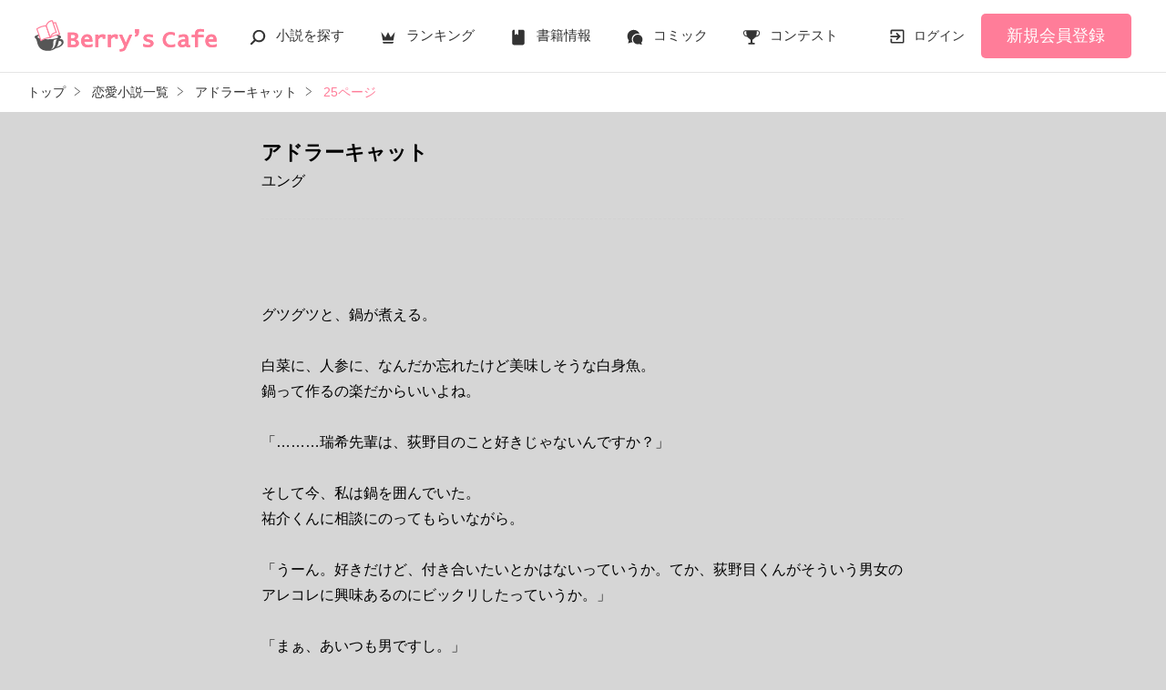

--- FILE ---
content_type: text/html; charset=UTF-8
request_url: https://www.berrys-cafe.jp/book/n846747/25
body_size: 10071
content:
<!DOCTYPE html>
<html lang="ja">
<head>
<meta charset="UTF-8">
<meta http-equiv="Content-Style-Type" content="text/css">
<meta http-equiv="Content-Script-Type" content="text/javascript">
<meta http-equiv="Cache-control" content="no-cache">
<meta http-equiv="Pragma" content="no-cache">
<meta http-equiv="Expires" content="0">
<meta name="google-site-verification" content="googlebac695b0ff71e5c6.html">
<meta name="google-site-verification" content="b0oHVgry1pyNgp2n5uoAV8MLnLOg14EYLpJs7BUKEBM">
<meta name="referrer" content="origin-when-cross-origin">
<title>アドラーキャット(25/106) | ベリーズカフェ</title>
<meta name="viewport" content="width=device-width, initial-scale=1, minimum-scale=1, maximum-scale=1, user-scalable=no">
<meta data-vmid="description" name="description" content="アドラーキャット okitamiku/著 恋愛(ラブコメ)ベリーズカフェは、無料の小説投稿サイトです。人気作は書籍化＆コミカライズ！">
<meta data-vmid="keywords" name="keywords" content="アドラーキャット,okitamiku,恋愛(ラブコメ)">
<meta name="language" content="ja">
<meta property="og:site_name" content="小説サイトBerry's Cafe -ベリーズカフェ-">
<meta data-vmid="og:title" property="og:title" content="アドラーキャット(25/106) | ベリーズカフェ">
<meta data-vmid="og:description" property="og:description" content="アドラーキャット okitamiku/著 恋愛(ラブコメ)ベリーズカフェは、無料の小説投稿サイトです。人気作は書籍化＆コミカライズ！">
<meta property="og:image" content="https://www.berrys-cafe.jp/assets/1.0.800/img/banner/og_image.gif">

<meta name="twitter:card" content="summary">
<meta name="twitter:site" content="@BerrysCafe_edit">
<meta name="twitter:title" content="アドラーキャット(25/106) | ベリーズカフェ">
<meta name="twitter:image" content="https://www.berrys-cafe.jp/assets/1.0.800/img/banner/og_image.gif">




<meta data-vmid="og:url" property="og:url" content="https://www.berrys-cafe.jp/book/n846747/25">
<link data-vmid="canonical" rel="canonical" href="https://www.berrys-cafe.jp/book/n846747/25" />
<link rel="prev" href="https://www.berrys-cafe.jp/book/n846747/24" />
<link rel="next" href="https://www.berrys-cafe.jp/book/n846747/26" />

<!-- Google Tag Manager -->
<script>(function(w,d,s,l,i){w[l]=w[l]||[];w[l].push({'gtm.start':
new Date().getTime(),event:'gtm.js'});var f=d.getElementsByTagName(s)[0],
j=d.createElement(s),dl=l!='dataLayer'?'&l='+l:'';j.async=true;j.src=
'https://www.googletagmanager.com/gtm.js?id='+i+dl+'&gtm_auth=-VKk_0Go7YgYTtleWHI8vg&gtm_preview=env-1&gtm_cookies_win=x';f.parentNode.insertBefore(j,f);
})(window,document,'script','dataLayer','GTM-MNR5KZ4');</script>
<!-- End Google Tag Manager -->

<link rel="shortcut icon" href="https://www.berrys-cafe.jp/assets/1.0.800/img/favicon.ico">
<link rel="apple-touch-icon" href="https://www.berrys-cafe.jp/assets/1.0.800/img/apple-touch-icon.png">
<script type="text/javascript" src="https://www.berrys-cafe.jp/assets/1.0.800/js/jquery-3.1.1.min.js" charset="utf-8"></script>

<link rel="preload" as="style" href="/build/assets/css-1BkmL01y.css" /><link rel="modulepreload" href="/build/bc/css-4Y0WGQYA.js" /><link rel="modulepreload" href="/build/common-C96nhTGu.js" /><link rel="modulepreload" href="/build/assets/utils-BtNp3PdF.js" /><link rel="modulepreload" href="/build/assets/gtm-CLavqUxb.js" /><link rel="modulepreload" href="/build/assets/beforeunload-confirm-k_LqQLa5.js" /><link rel="modulepreload" href="/build/assets/lazysizes-DefHUnXI.js" /><link rel="modulepreload" href="/build/assets/toastr-DxCYKGsd.js" /><link rel="modulepreload" href="/build/assets/encoding-japanese-BGtRPSts.js" /><link rel="modulepreload" href="/build/assets/jquery-4TQOUQeH.js" /><link rel="modulepreload" href="/build/assets/constants-B8GFlbkZ.js" /><link rel="modulepreload" href="/build/bc/book-pagination-Bx8123s-.js" /><link rel="modulepreload" href="/build/assets/feeling-poll-BU9vUJ7F.js" /><link rel="modulepreload" href="/build/assets/recommend-book-HqJseXg-.js" /><link rel="modulepreload" href="/build/assets/chartjs-plugin-datalabels.esm-Dqe11aHD.js" /><link rel="modulepreload" href="/build/bookmark-register-uYEzN8v_.js" /><link rel="modulepreload" href="/build/favorite-author-register-C3N2f9NG.js" /><link rel="stylesheet" href="/build/assets/css-1BkmL01y.css" /><script type="module" src="/build/bc/css-4Y0WGQYA.js"></script><script type="module" src="/build/common-C96nhTGu.js"></script><script type="module" src="/build/bc/book-pagination-Bx8123s-.js"></script><script type="module" src="/build/bookmark-register-uYEzN8v_.js"></script><script type="module" src="/build/favorite-author-register-C3N2f9NG.js"></script>
            <script type="application/javascript" src="//anymind360.com/js/4554/ats.js"></script>
    </head>

<body id=pcLayout class="pc-web" style="background-color: #d6d6d6;">
<!-- Google Tag Manager (noscript) -->
<noscript><iframe src="https://www.googletagmanager.com/ns.html?id=GTM-MNR5KZ4&gtm_auth=-VKk_0Go7YgYTtleWHI8vg&gtm_preview=env-1&gtm_cookies_win=x"
height="0" width="0" style="display:none;visibility:hidden"></iframe></noscript>
<!-- End Google Tag Manager (noscript) -->
<div id="fb-root"></div>


<div id="wrapper">
    
    
            <!-- BERRYS HEADER START -->
<header id="header">
    <div class="headerLogo">
        
        <h1><a href="https://www.berrys-cafe.jp"><img src="https://www.berrys-cafe.jp/assets/1.0.800/img/logo.svg" alt="アドラーキャット(25/106) | ベリーズカフェ"></a></h1>
    </div>
    <div class="headerBtn"><span></span><span></span><span></span>
        <p>メニュー</p>
    </div>

    <nav class="headerNav">
        <div class="navListA">
            <ul>
                <li class="icn_search"><a href="https://www.berrys-cafe.jp/search">小説を探す</a></li>
                <li class="icn_crown"><a href="https://www.berrys-cafe.jp/love/ranking">ランキング</a></li>
                <li class="icn_book"><a href="https://www.berrys-cafe.jp/bookstore">書籍情報</a></li>
                <li class="icn_comic"><a href="https://www.berrys-cafe.jp/comic">コミック</a></li>
                <li class="icn_trophy"><a href="https://www.berrys-cafe.jp/contest">コンテスト</a></li>
            </ul>
        </div>
                                    <div class="navSignup"><a href="https://www.berrys-cafe.jp/signup">新規会員登録</a></div>
                <div class="navGuide"><a href="https://www.berrys-cafe.jp/article/about">Berry's Cafeとは</a></div>
                    
        <div class="navListB">
            <ul>
                <li><span class="acd">探す</span>
                    <ul><li><a href="https://www.berrys-cafe.jp/search">小説を探す</a></li>
<li><a href="https://www.berrys-cafe.jp/finished/long">新着完結(長編作品)</a></li>
<li><a href="https://www.berrys-cafe.jp/finished/short">新着完結(中・短編作品)</a></li>
<li><a href="https://www.berrys-cafe.jp/review">新着レビュー</a></li>
<li><a href="https://www.berrys-cafe.jp/updated">新着更新</a></li>
<li><a href="https://www.berrys-cafe.jp/book">ジャンル別小説一覧</a></li>
<li><a href="https://www.berrys-cafe.jp/bookstore/open">ベリーズ文庫の原作が無料で読める</a></li>
<li><a href="https://www.berrys-cafe.jp/bbs">コミュニティ</a></li>
</ul>
                </li>
                <li><span class="acd">ランキング</span>
                    <ul><li>
            <a href="https://www.berrys-cafe.jp/love/ranking">
                恋愛（総合）
            </a>
        </li>
        <li>
            <a href="https://www.berrys-cafe.jp/love/ranking/long">
                恋愛（長編）
            </a>
        </li>
        <li>
            <a href="https://www.berrys-cafe.jp/love/ranking/short">
                恋愛（中・短編）
            </a>
        </li>
        <li>
            <a href="https://www.berrys-cafe.jp/fantasy/ranking">
                ファンタジー（総合）
            </a>
        </li>
        <li>
            <a href="https://www.berrys-cafe.jp/fantasy/ranking/general">
                ファンタジー
            </a>
        </li>
        <li>
            <a href="https://www.berrys-cafe.jp/fantasy/ranking/love">
                恋愛ファンタジー
            </a>
        </li>
        <li>
            <a href="https://www.berrys-cafe.jp/essay/ranking">
                実用・エッセイ
            </a>
        </li>
        <li>
            <a href="https://www.berrys-cafe.jp/mystery/ranking">
                ミステリー・サスペンス
            </a>
        </li>
        <li>
            <a href="https://www.berrys-cafe.jp/friend/ranking">
                青春・友情
            </a>
        </li>
        <li>
            <a href="https://www.berrys-cafe.jp/nonfic/ranking">
                ノンフィクション・実話
            </a>
        </li>
        <li>
            <a href="https://www.berrys-cafe.jp/horror/ranking">
                ホラー・オカルト
            </a>
        </li>
        <li>
            <a href="https://www.berrys-cafe.jp/history/ranking">
                歴史・時代
            </a>
        </li>
        <li>
            <a href="https://www.berrys-cafe.jp/fairy/ranking">
                絵本・童話
            </a>
        </li>
        <li>
            <a href="https://www.berrys-cafe.jp/comedy/ranking">
                コメディ
            </a>
        </li>
        <li>
            <a href="https://www.berrys-cafe.jp/poetry/ranking">
                詩・短歌・俳句・川柳
            </a>
        </li>
        <li>
            <a href="https://www.berrys-cafe.jp/other/ranking">
                その他
            </a>
        </li>
</ul>
                </li>
                <li><span class="acd">書籍発売情報</span>
                    <ul><li><a href="https://www.berrys-cafe.jp/bookstore">発売中の本を探す</a></li>
<li><a href="https://www.berrys-cafe.jp/bookstore/schedule">発売予定一覧</a></li>
<li><a href="https://www.berrys-cafe.jp/bookstore/writer">書籍化作家一覧</a></li>
</ul>
                </li>
                <li><span class="acd">コミック</span>
                    <ul><li><a href="https://www.berrys-cafe.jp/comic/comic-berrys">comic Berry's</a></li>
    <li><a href="https://www.berrys-cafe.jp/comic/comic-fantasy">Berry's Fantasy</a></li>
    <li><a href="https://www.berrys-cafe.jp/comic/noicomi">noicomi</a></li>
</ul>
                </li>
                <li><span class="acd">コンテスト</span>
                    <ul><li><a href="https://www.berrys-cafe.jp/contest">コンテスト一覧</a></li>
<li>
    <a href="https://www.berrys-cafe.jp/contest/berrys-cafe8">第8回ベリーズカフェ恋愛小説大賞</a>
</li>
<li>
    <a href="https://www.berrys-cafe.jp/contest/episode1/02/berrys">スターツ出版小説投稿サイト合同企画「第2回1話だけ大賞」ベリーズカフェ会場</a>
</li>
<li>
    <a href="https://www.berrys-cafe.jp/contest/macaron-debut01">マカロン文庫新人コンテスト</a>
</li>
<li>
    <a href="https://www.berrys-cafe.jp/contest/noicomi/berrys-cafe/scenario09">第9回noicomiマンガシナリオ大賞【ベリーズカフェ】</a>
</li>
<li>
    <a href="https://www.berrys-cafe.jp/contest/berrys-cafe/screenwriter">ベリーズカフェラブストーリー大賞</a>
</li>
<li>
    <a href="https://www.berrys-cafe.jp/contest/fantasy-06">第6回ベリーズカフェファンタジー小説大賞</a>
</li>
</ul>
                </li>
                <li><span class="acd">特集・オススメ</span>
                    <ul><li><a href="https://www.berrys-cafe.jp/article/serial-story/backnumber">ベリーズカフェ特別連載</a></li>
<li><a href="https://www.berrys-cafe.jp/pc/special/backnumber/index.html">特集バックナンバー</a></li>
<li><a href="https://www.berrys-cafe.jp/recommend">オススメバックナンバー</a></li>
</ul>
                </li>
                <li><span class="acd">公式アプリ</span>
                    <ul><li><a href="https://apps.apple.com/jp/app/id616583799" target="_blank">iOS版アプリ</a></li>
<li><a href="https://play.google.com/store/apps/details?id=jp.starts_pub.noichigo.ad" target="_blank">Android版アプリ</a></li></ul>
                </li>
                <li><span class="acd">公式アカウント</span>
                    <ul><li><a href="https://twitter.com/BerrysCafe_edit" target="_blank">X（Twitter）</a></li>
<li><a href="https://www.youtube.com/channel/UCeu6uL-6vrqCkF9xQ3ISm3g" target="_blank">YouTube</a></li>
</ul>
                </li>
                <li><span class="acd">規約・ヘルプ</span>
                    <ul><li><a href="https://www.berrys-cafe.jp/help">ヘルプ</a></li>
<li><a href="https://www.berrys-cafe.jp/pc/etc/sitemap.html">サイトマップ</a></li>
<li><a href="https://www.berrys-cafe.jp/pc/etc/agreement.html">利用規約</a></li>
<li><a href="https://www.berrys-cafe.jp/pc/etc/policy.html">作品掲載ポリシー</a></li>
<li><a href="https://www.berrys-cafe.jp/pc/etc/expression.html">性描写及び官能表現について</a></li>
<li><a href="https://www.berrys-cafe.jp/pc/etc/copyright.html">著作権について</a></li>
<li><a href="https://www.berrys-cafe.jp/article/legal/terms/bbs">掲示板投稿規約</a></li>
<li><a href="https://www.berrys-cafe.jp/pc/etc/trouble.html">トラブル防止について</a></li>
<li><a href="https://starts-pub.jp/privacy_policy" target="_blank">個人情報保護</a></li>
<li><a href="https://starts-pub.jp" target="_blank">企業情報</a></li>

</ul>
                </li>
                <li><span class="acd">関連サイト</span>
                    <ul><li><a href="https://www.no-ichigo.jp" target="_blank">野いちご</a></li>
<li><a href="https://novema.jp" target="_blank">小説サイト&nbsp;ノベマ！</a></li>
<li><a href="https://www.ozmall.co.jp" target="_blank">東京女性のための情報サイト&nbsp;OZmall</a></li>
</ul>
                </li>
            </ul>
        </div>
    </nav>
            <div class="headerMenu">
            <div class="headerTool">
                <ul>
                                            <li class="headerLogin"><a href="https://www.berrys-cafe.jp/login">ログイン</a></li>
                    
                </ul>
            </div>
                            <div class="headerSignup"><a href="https://www.berrys-cafe.jp/signup">新規会員登録</a></div>
                    </div>
    </header>
<!-- BERRYS HEADER END -->
    
    
                    <div id="breadcrumb" class="breadcrumb">
    <ol id="breadcrumb_inner" itemscope itemtype="http://schema.org/BreadcrumbList">
        <li itemprop="itemListElement" itemscope itemtype="http://schema.org/ListItem">
                <a itemprop="item" href="https://www.berrys-cafe.jp">
            <span itemprop="name">トップ</span>
        </a>
                <meta itemprop="position" content="1">
    </li>
        <li itemprop="itemListElement" itemscope itemtype="http://schema.org/ListItem">
                <a itemprop="item" href="https://www.berrys-cafe.jp/love">
            <span itemprop="name">恋愛小説一覧</span>
        </a>
                <meta itemprop="position" content="2">
    </li>
        <li itemprop="itemListElement" itemscope itemtype="http://schema.org/ListItem">
                <a itemprop="item" href="https://www.berrys-cafe.jp/book/n846747">
            <span itemprop="name">アドラーキャット</span>
        </a>
                <meta itemprop="position" content="3">
    </li>
        <li itemprop="itemListElement" itemscope itemtype="http://schema.org/ListItem">
                <a itemprop="item" href="https://www.berrys-cafe.jp/book/n846747/25">
            <span itemprop="name">25ページ</span>
        </a>
                <meta itemprop="position" content="4">
    </li>
        </ol>
</div>

            
    
    
    
    <div id="container">
        <main class="main mainShortC">
            <section class="section">
    <div class="bookContent" style="color: #000000;">
        <div class="bookHead">
            <div class="title" style="color: #000000;">アドラーキャット</div>
                                    <p class="sectionTit">ユング</p>
                                    <div class="alignC mt15 mb15">
                
            </div>
                    </div>
        <div class="bookBody">
            <br />
<br />
グツグツと、鍋が煮える。<br />
<br />
白菜に、人参に、なんだか忘れたけど美味しそうな白身魚。<br />
鍋って作るの楽だからいいよね。<br />
<br />
「………瑞希先輩は、荻野目のこと好きじゃないんですか？」<br />
<br />
そして今、私は鍋を囲んでいた。<br />
祐介くんに相談にのってもらいながら。<br />
<br />
「うーん。好きだけど、付き合いたいとかはないっていうか。てか、荻野目くんがそういう男女のアレコレに興味あるのにビックリしたっていうか。」<br />
<br />
「まぁ、あいつも男ですし。」<br />
<br />
祐介くんは苦笑いをしながら携帯を手に持ちいじり始めた。<br />
<br />
「俺、先輩が荻野目のこと気に入ってるのも、荻野目もそれがけっこう満更でもないのも三年間見てるんですよね。」<br />
<br />
「そうだよね。」<br />
<br />
なんだかんだ言って高校時代も私と荻野目くんと祐介くんでいる時間はかなりあった。<br />
荻野目くんも祐介くんもなかなかイケメンの部類だったから女の子たちに睨まれたのもいい思い出だ。<br />
<br />
睨まれても平気だったのは、私なんかが二人の恋愛対象になるはずないと思っていたからで。<br />
というか本当にごくごく当たり前のように、荻野目くんも祐介くんもいつか私の全然知らない人と付き合って結婚するんだと考えていたのに。<br />
<br />
<br />

                            
                    </div>
    </div>
</section>

<div class="bookFoot">
    <div class="bookFoot-inner">
        <div class="bookPager">
                            <div class="prev"><a href="https://www.berrys-cafe.jp/book/n846747/24">前へ</a></div>
                        <div class="current">&lt; 25 / 106 &gt;</div>
                            <div class="next"><a href="https://www.berrys-cafe.jp/book/n846747/26">次へ</a></div>
                    </div>

        <div class="section">
            <div class="bookTool">
                
                <div class="bookToolPage">
                    <div class="chapter"><a href="https://www.berrys-cafe.jp/book/n846747">表紙・目次</a></div>
                    <form name="page_jump_form" id="page_jump_form">
    <div class="num"><input type="number" name="page_number" id="page_number"></div>
    <div class="btn"><input type="submit" value="ページ移動"></div>
</form>

                </div>
                <ul class="bookToolList">
                    <li><a href="javascript:void(0);"
    class="bookmark-updater btnBookmark excludeCompleteModal" 
    data-url="https://www.berrys-cafe.jp/web-api/bookmark/save/n846747"
    data-page="25"
    data-token="ubVskg7dpe1o5qaY28QxX368gd3Svncwh894Jjdj">
    しおりを挟む
</a>


<div class="modal">
    <div id="modal-bookmark" class="modal_inner" style="display: none;">
        <a href="#" class="close_overlay excludeCompleteModal">×</a>
        <div class="modal_window">
            <a href="#" class="close_btn excludeCompleteModal">
                <img src="https://www.berrys-cafe.jp/assets/1.0.800/img/svg/window-close.svg" width="20" height="20" alt="×">
            </a>
            <div class="modal_content">
                <dl>
                    <dt>しおりを挟む</dt>
                    <dd><div class="success">
            <svg xmlns="http://www.w3.org/2000/svg" xmlns:xlink="http://www.w3.org/1999/xlink" version="1.1" width="24" height="24" viewBox="0 0 24 24">
                <path d="M12,2C17.52,2 22,6.48 22,12C22,17.52 17.52,22 12,22C6.48,22 2,17.52 2,12C2,6.48 6.48,2 12,2M11,16.5L18,9.5L16.59,8.09L11,13.67L7.91,10.59L6.5,12L11,16.5Z"></path>
            </svg>
            25ページにしおりを挟みました
        </div></dd>
                                            <dd><div class="btn">
        <a class="btnStyle01 excludeCompleteModal"
            href="https://www.berrys-cafe.jp/bookmark-list/all"
        >本棚一覧</a>
    </div></dd>
                                    </dl>
            </div>
        </div>
    </div>
</div>




<div class="modal">
    <div id="modal-notlogin" class="modal_inner" style="display: none;">
        <a href="#" class="close_overlay excludeCompleteModal">×</a>
        <div class="modal_window">
            <a href="#" class="close_btn excludeCompleteModal">
                <img src="https://www.berrys-cafe.jp/assets/1.0.800/img/svg/window-close.svg" width="20" height="20" alt="×">
            </a>
            <div class="modal_content">
                <dl>
                    <dt>ベリーズカフェ会員でない方</dt>
                    <dd><p class="alignC">ご利用には会員登録（無料）が必要です。</p>
        <div class="btn">
            <a class="btnStyle01" href="https://www.berrys-cafe.jp/signup">会員登録（無料）する</a>
        </div></dd>
                                            <dd><p class="defTxt alignC">ベリーズカフェ会員の方は
            <a ref="login_link" href="https://www.berrys-cafe.jp/login?back_path=%2Fbook%2Fn846747%2F25&cb=bookmark&cb_target_id=846747">
                ログイン
            </a>
        </p></dd>
                                    </dl>
            </div>
        </div>
    </div>
</div>

</li>
                                            <li><a class="good-poll-register btnBookLikeOn" data-url="https://www.berrys-cafe.jp/web-api/book/n846747/good/poll"><span class="text">この作品にいいね！する</span></a><span class="like">0</span>
    </li>
                                    </ul>
            </div>
        </div>

        
                    <div class="section mt30">
                <ul class="bookToolList">
                    <li>
                        <a class="bookToolBtn" href="https://www.berrys-cafe.jp/book/n846747/poll" data-track-label="ひとこと感想-投票">
                            ひとこと感想を投票する
                        </a>
                    </li>
                    <li>
                        <a class="bookToolBtn" href="https://www.berrys-cafe.jp/book/n846747#feeling-poll-area" data-track-label="ひとこと感想-見る">
                            ひとこと感想を見る
                                                            <span>5</span>
                                                    </a>
                    </li>
                                            <li>
                            <a class="bookToolBtn" href="https://www.berrys-cafe.jp/book/n846747/note" data-track-label="感想-見る・書く">
                            感想ノートを見る・書く
                                                            <span>4</span>
                                                        </a>
                        </li>
                                                                                    <li>
                            <a class="bookToolBtn" href="https://www.berrys-cafe.jp/book/n846747/review" data-track-label="レビュー-見る">
                                レビューを見る
                                <span>1</span>
                            </a>
                        </li>
                                    </ul>
            </div>
        
        
                    <section class="section">
        <div class="bookKeywordList">
            <h3 class="ttlStyle03">この作品のキーワード</h3>
            <ul class="keywordList">
                    <li><a href="https://www.berrys-cafe.jp/search/book?word=%E5%85%88%E8%BC%A9">#先輩</a></li>
                        <li><a href="https://www.berrys-cafe.jp/search/book?word=%E5%BE%8C%E8%BC%A9">#後輩</a></li>
                        <li><a href="https://www.berrys-cafe.jp/search/book?word=%E5%B9%B4%E4%B8%8B">#年下</a></li>
                        <li><a href="https://www.berrys-cafe.jp/search/book?word=%E9%AB%98%E6%A0%A1">#高校</a></li>
                        <li><a href="https://www.berrys-cafe.jp/search/book?word=%E5%A4%A7%E5%AD%A6">#大学</a></li>
                </ul>
        </div>
    </section>
            
        
        <section class="section">
    <div class="bookSnsList excludeCompleteModal">
        <h3>この作品をシェア</h3>
        <ul>
            
            <li>
                <div class="line-it-button" data-lang="ja" data-type="share-a"
                     data-ver="2" data-url="https://www.berrys-cafe.jp/book/n846747" style="display: none;"></div>
            </li>
            
            <li><a href="https://twitter.com/share?ref_src=twsrc%5Etfw" class="twitter-share-button"
                   data-show-count="false"
                   data-count="none"
                   data-url="https://www.berrys-cafe.jp/book/n846747"
                   data-text="アドラーキャット | ベリーズカフェ"
                   data-lang="ja"
                   data-hashtags="ベリーズカフェ"
                >Tweet</a></li>
            
            <li>
                <div class="fb-share-button" data-href="https://www.berrys-cafe.jp/book/n846747" data-layout="button_count" data-size="small" data-mobile-iframe="false">
                    <a target="_blank" href="https://www.facebook.com/sharer/sharer.php?u=https%3A%2F%2Fwww.berrys-cafe.jp%2Fbook%2Fn846747&amp;src=sdkpreparse" class="fb-xfbml-parse-ignore">シェア</a>
                </div>
            </li>
        </ul>
    </div>
</section>


        
        <img src="https://www.berrys-cafe.jp/web-api/book/n846747/read/14871816" width="1" height="1" style="display: block" />

        
        <div class="modal">
    <div id="modal-review" class="modal_inner" style="display: none;">
        <a href="#" class="close_overlay excludeCompleteModal">×</a>
        <div class="modal_window">
            <a href="#" class="close_btn excludeCompleteModal">
                <img src="https://www.berrys-cafe.jp/assets/1.0.800/img/svg/window-close.svg" width="20" height="20" alt="×">
            </a>
            <div class="modal_content">
                <dl>
                    <dt>完読おめでとうございます！</dt>
                    <dd>作品にレビューを投稿してみませんか？</dd>
                                            <dd><div class="btn"><a class="btnStyle01" href="https://www.berrys-cafe.jp/book/n846747/review/input">レビューを書く</a></div></dd>
                                    </dl>
            </div>
        </div>
    </div>
</div>


            </div>
</div>
                    </main>

        
            
            
            </div><!-- / #container -->

    
            <div class="pagetop"><a href="#">pagetop</a></div>
<!-- BERRYS FOOTER START -->
<footer id="footer">
    <div class="footerA">
        <div class="inner">
            <nav class="footerNav">
                <dl>
                    <dt>探す</dt>
                    <dd>
                        <ul><li><a href="https://www.berrys-cafe.jp/search">小説を探す</a></li>
<li><a href="https://www.berrys-cafe.jp/finished/long">新着完結(長編作品)</a></li>
<li><a href="https://www.berrys-cafe.jp/finished/short">新着完結(中・短編作品)</a></li>
<li><a href="https://www.berrys-cafe.jp/review">新着レビュー</a></li>
<li><a href="https://www.berrys-cafe.jp/updated">新着更新</a></li>
<li><a href="https://www.berrys-cafe.jp/book">ジャンル別小説一覧</a></li>
<li><a href="https://www.berrys-cafe.jp/bookstore/open">ベリーズ文庫の原作が無料で読める</a></li>
<li><a href="https://www.berrys-cafe.jp/bbs">コミュニティ</a></li>
</ul>
                    </dd>
                </dl>
                <dl>
                    <dt>ランキング</dt>
                    <dd>
                        <ul><li>
            <a href="https://www.berrys-cafe.jp/love/ranking">
                恋愛（総合）
            </a>
        </li>
        <li>
            <a href="https://www.berrys-cafe.jp/love/ranking/long">
                恋愛（長編）
            </a>
        </li>
        <li>
            <a href="https://www.berrys-cafe.jp/love/ranking/short">
                恋愛（中・短編）
            </a>
        </li>
        <li>
            <a href="https://www.berrys-cafe.jp/fantasy/ranking">
                ファンタジー（総合）
            </a>
        </li>
        <li>
            <a href="https://www.berrys-cafe.jp/fantasy/ranking/general">
                ファンタジー
            </a>
        </li>
        <li>
            <a href="https://www.berrys-cafe.jp/fantasy/ranking/love">
                恋愛ファンタジー
            </a>
        </li>
        <li>
            <a href="https://www.berrys-cafe.jp/essay/ranking">
                実用・エッセイ
            </a>
        </li>
        <li>
            <a href="https://www.berrys-cafe.jp/mystery/ranking">
                ミステリー・サスペンス
            </a>
        </li>
        <li>
            <a href="https://www.berrys-cafe.jp/friend/ranking">
                青春・友情
            </a>
        </li>
        <li>
            <a href="https://www.berrys-cafe.jp/nonfic/ranking">
                ノンフィクション・実話
            </a>
        </li>
        <li>
            <a href="https://www.berrys-cafe.jp/horror/ranking">
                ホラー・オカルト
            </a>
        </li>
        <li>
            <a href="https://www.berrys-cafe.jp/history/ranking">
                歴史・時代
            </a>
        </li>
        <li>
            <a href="https://www.berrys-cafe.jp/fairy/ranking">
                絵本・童話
            </a>
        </li>
        <li>
            <a href="https://www.berrys-cafe.jp/comedy/ranking">
                コメディ
            </a>
        </li>
        <li>
            <a href="https://www.berrys-cafe.jp/poetry/ranking">
                詩・短歌・俳句・川柳
            </a>
        </li>
        <li>
            <a href="https://www.berrys-cafe.jp/other/ranking">
                その他
            </a>
        </li>
</ul>
                    </dd>
                </dl>
                <dl>
                    <dt>書籍発売情報</dt>
                    <dd>
                        <ul><li><a href="https://www.berrys-cafe.jp/bookstore">発売中の本を探す</a></li>
<li><a href="https://www.berrys-cafe.jp/bookstore/schedule">発売予定一覧</a></li>
<li><a href="https://www.berrys-cafe.jp/bookstore/writer">書籍化作家一覧</a></li>
</ul>
                    </dd>
                    <dt>コミック</dt>
                    <dd>
                        <ul><li><a href="https://www.berrys-cafe.jp/comic/comic-berrys">comic Berry's</a></li>
    <li><a href="https://www.berrys-cafe.jp/comic/comic-fantasy">Berry's Fantasy</a></li>
    <li><a href="https://www.berrys-cafe.jp/comic/noicomi">noicomi</a></li>
</ul>
                    </dd>
                </dl>
                <dl>
                    <dt>コンテスト</dt>
                    <dd>
                        <ul><li><a href="https://www.berrys-cafe.jp/contest">コンテスト一覧</a></li>
<li>
    <a href="https://www.berrys-cafe.jp/contest/berrys-cafe8">第8回ベリーズカフェ恋愛小説大賞</a>
</li>
<li>
    <a href="https://www.berrys-cafe.jp/contest/episode1/02/berrys">スターツ出版小説投稿サイト合同企画「第2回1話だけ大賞」ベリーズカフェ会場</a>
</li>
<li>
    <a href="https://www.berrys-cafe.jp/contest/macaron-debut01">マカロン文庫新人コンテスト</a>
</li>
<li>
    <a href="https://www.berrys-cafe.jp/contest/noicomi/berrys-cafe/scenario09">第9回noicomiマンガシナリオ大賞【ベリーズカフェ】</a>
</li>
<li>
    <a href="https://www.berrys-cafe.jp/contest/berrys-cafe/screenwriter">ベリーズカフェラブストーリー大賞</a>
</li>
<li>
    <a href="https://www.berrys-cafe.jp/contest/fantasy-06">第6回ベリーズカフェファンタジー小説大賞</a>
</li>
</ul>
                    </dd>
                    <dt>特集・オススメ</dt>
                    <dd>
                        <ul><li><a href="https://www.berrys-cafe.jp/article/serial-story/backnumber">ベリーズカフェ特別連載</a></li>
<li><a href="https://www.berrys-cafe.jp/pc/special/backnumber/index.html">特集バックナンバー</a></li>
<li><a href="https://www.berrys-cafe.jp/recommend">オススメバックナンバー</a></li>
</ul>
                    </dd>
                </dl>
                <dl>
                    <dt>公式アプリ</dt>
                    <dd>
                        <ul><li><a href="https://apps.apple.com/jp/app/id616583799" target="_blank">iOS版アプリ</a></li>
<li><a href="https://play.google.com/store/apps/details?id=jp.starts_pub.noichigo.ad" target="_blank">Android版アプリ</a></li></ul>
                    </dd>
                    <dt>公式アカウント</dt>
                    <dd>
                        <ul><li><a href="https://twitter.com/BerrysCafe_edit" target="_blank">X（Twitter）</a></li>
<li><a href="https://www.youtube.com/channel/UCeu6uL-6vrqCkF9xQ3ISm3g" target="_blank">YouTube</a></li>
</ul>
                    </dd>
                    <dt>関連サイト</dt>
                    <dd>
                        <ul><li><a href="https://www.no-ichigo.jp" target="_blank">野いちご</a></li>
<li><a href="https://novema.jp" target="_blank">小説サイト&nbsp;ノベマ！</a></li>
<li><a href="https://www.ozmall.co.jp" target="_blank">東京女性のための情報サイト&nbsp;OZmall</a></li>
</ul>
                    </dd>
                </dl>
            </nav>
        </div>
    </div>
    <div class="footerB">
        <div class="inner">
            <div class="footerLink">
                <ul><li><a href="https://www.berrys-cafe.jp/help">ヘルプ</a></li>
<li><a href="https://www.berrys-cafe.jp/pc/etc/sitemap.html">サイトマップ</a></li>
<li><a href="https://www.berrys-cafe.jp/pc/etc/agreement.html">利用規約</a></li>
<li><a href="https://www.berrys-cafe.jp/pc/etc/policy.html">作品掲載ポリシー</a></li>
<li><a href="https://www.berrys-cafe.jp/pc/etc/expression.html">性描写及び官能表現について</a></li>
<li><a href="https://www.berrys-cafe.jp/pc/etc/copyright.html">著作権について</a></li>
<li><a href="https://www.berrys-cafe.jp/article/legal/terms/bbs">掲示板投稿規約</a></li>
<li><a href="https://www.berrys-cafe.jp/pc/etc/trouble.html">トラブル防止について</a></li>
<li><a href="https://starts-pub.jp/privacy_policy" target="_blank">個人情報保護</a></li>
<li><a href="https://starts-pub.jp" target="_blank">企業情報</a></li>

</ul>
            </div>
        </div>
    </div>
    <div class="footerC  bookPage ">
        <div class="inner">
            <div class="footerLogo"><a href="https://starts-pub.jp" target="_blank"><img src="https://www.berrys-cafe.jp/assets/1.0.800/img/logo_starts.png" alt="スターツ出版株式会社"></a></div>
        </div>
    </div>
</footer>
<!-- BERRYS FOOTER END -->
    
</div><!-- / #wrapper -->
   
<a id="scrolltop" href="#" title="Topへ"></a>


<script type="text/javascript">
document.addEventListener('DOMContentLoaded', function (event) {
    
    $('#page_jump_form').submit(function(e) {
        var page_number = $('#page_number').val();
        var total_page_number = 106;
        if (!isNaN(page_number) && (page_number > 0) && (page_number <= total_page_number)) {
            var url_base = 'https://www.berrys-cafe.jp/book/n846747/PAGE';
            var url = url_base.replace('PAGE', page_number);
            location.href = url;
        } else {
            alert('106ページまで公開中です。');
        }

        return false;
    });

(function () {
    const modal = document.getElementById('modal-review');
    if (!modal) return;
    // open
    

    
    // close
    const closeSelectors = ['.close_overlay', '.close_btn', '.close_action'];
    const closeButtons = modal.querySelectorAll(closeSelectors.join(','));

    closeButtons.forEach(btn => {
        btn.addEventListener('click', function (e) {
            fadeOut(modal);
            e.preventDefault();
            e.stopPropagation();
        });
    });

    function fadeIn(el) {
        el.classList.remove('fade_out');
        el.style.display = '';
        el.classList.add('fade_in');
    }

    function fadeOut(el) {
        el.classList.remove('fade_in');
        el.classList.add('fade_out');
        setTimeout(() => {
            el.style.display = 'none';
        }, 300);
    }
})();
(function () {
    const modal = document.getElementById('modal-bookmark');
    if (!modal) return;
    // open
    

    
    // close
    const closeSelectors = ['.close_overlay', '.close_btn', '.close_action'];
    const closeButtons = modal.querySelectorAll(closeSelectors.join(','));

    closeButtons.forEach(btn => {
        btn.addEventListener('click', function (e) {
            fadeOut(modal);
            e.preventDefault();
            e.stopPropagation();
        });
    });

    function fadeIn(el) {
        el.classList.remove('fade_out');
        el.style.display = '';
        el.classList.add('fade_in');
    }

    function fadeOut(el) {
        el.classList.remove('fade_in');
        el.classList.add('fade_out');
        setTimeout(() => {
            el.style.display = 'none';
        }, 300);
    }
})();
(function () {
    const modal = document.getElementById('modal-notlogin');
    if (!modal) return;
    // open
    

    
    // close
    const closeSelectors = ['.close_overlay', '.close_btn', '.close_action'];
    const closeButtons = modal.querySelectorAll(closeSelectors.join(','));

    closeButtons.forEach(btn => {
        btn.addEventListener('click', function (e) {
            fadeOut(modal);
            e.preventDefault();
            e.stopPropagation();
        });
    });

    function fadeIn(el) {
        el.classList.remove('fade_out');
        el.style.display = '';
        el.classList.add('fade_in');
    }

    function fadeOut(el) {
        el.classList.remove('fade_in');
        el.classList.add('fade_out');
        setTimeout(() => {
            el.style.display = 'none';
        }, 300);
    }
})();

(function(d, s, id) {
  var js, fjs = d.getElementsByTagName(s)[0];
  if (d.getElementById(id)) return;
  js = d.createElement(s); js.id = id;
  js.src = "//connect.facebook.net/ja_JP/sdk.js#xfbml=1&appId=133954526700916&version=v6.0";
  fjs.parentNode.insertBefore(js, fjs);
}(document, 'script', 'facebook-jssdk'));

(function(wnd, scrl, animate){
    wnd.scroll(function() {
        if (animate) {
            return;
        }
        animate = true;
        if (wnd.scrollTop() > 700) {
            scrl.fadeIn('normal', function () { animate = false; });
        } else {
            scrl.fadeOut('normal', function () { animate = false; });
        }
    });
    scrl.click(function() {
        $('body, html').animate({ scrollTop: 0 }, 500);
            return false;
    });
})($(window), $('#scrolltop'), false);
;
});
</script>

  <script>
'use strict';

(function () {
    $(document).on('click', 'a', function () {
        var current_search_params = new URLSearchParams(location.search);
        // 現在URLにbackパスがついていない（現在URLがログイン画面か新規会員登録画面でない）とき
        if (!current_search_params.has('back_path')) {
            var href = $(this).attr('href');
            if (href === undefined) {
                // hrefが設定されていないaタグでエラーが出てしまうので処理を止める
                return;
            }
            var target_url = new URL(href, location.origin);
            var target_search_params = new URLSearchParams(target_url.search);
            // hrefがログイン画面か新規会員登録画面で、getLoginUrlWithBackPath()やgetSignupUrlWithBackPath()が使われていないとき
            if (
                href && (
                    (href.indexOf('/login') === 0 || href.indexOf('https://www.berrys-cafe.jp/login') === 0)
                    || (href.indexOf('/signup') === 0 || href.indexOf('https://www.berrys-cafe.jp/signup') === 0)
                ) && !target_search_params.has('back_path')
            ) {
                var to = encodeURIComponent(location.pathname + location.search);
                if (href.indexOf('?') >= 0) {
                    href += '&back_path=' + to;
                } else {
                    href += '?back_path=' + to;
                }
                location.href = href;
                return false;
            }
        }
    });
})();
</script>
  
      <script type="text/javascript">
/* <![CDATA[ */
var google_conversion_id = 978808457;
var google_custom_params = window.google_tag_params;
var google_remarketing_only = true;
var google_conversion_format = 3;
/* ]]> */
</script>
<script type="text/javascript" src="//www.googleadservices.com/pagead/conversion.js">
</script>
<noscript>
<div style="display:inline;">
<img height="1" width="1" style="border-style:none;" alt="" src="//googleads.g.doubleclick.net/pagead/viewthroughconversion/978808457/?value=0&amp;guid=ON&amp;script=0"/>
</div>
</noscript>
  

<script src="https://d.line-scdn.net/r/web/social-plugin/js/thirdparty/loader.min.js" async="async" defer="defer"></script>
<script async src="https://platform.twitter.com/widgets.js" charset="utf-8"></script>
    <div class="ads overlay">
                    
            </div>
    </body>
</html>


--- FILE ---
content_type: application/javascript; charset=utf-8
request_url: https://www.berrys-cafe.jp/build/assets/utils-BtNp3PdF.js
body_size: 3464
content:
import{a as I,T as w}from"./toastr-DxCYKGsd.js";import{C as n}from"./constants-B8GFlbkZ.js";I.defaults.headers.common={"X-Requested-With":"XMLHttpRequest"};w.options={timeOut:1500,positionClass:"toast-top-center"};const f={};function O(e){const t=typeof e=="string"?JSON.parse(e):e;Object.entries(t).forEach(([r,o])=>f[r]=o)}function a(e){return location.origin+e}function d(e){location.href=a(e)}function u(){return n.SITE_HOSTNAME.indexOf("no-ichigo")!==-1}function l(){return n.SITE_HOSTNAME.indexOf("berrys-cafe")!==-1}function c(){return n.SITE_HOSTNAME.indexOf("novema")!==-1}function T(){return window.navigator.userAgent.indexOf("WebViewRequest")!==-1}function E(){let e=window.navigator.userAgent;return e.indexOf("Android ")!==-1&&e.indexOf("WebViewRequest")!==-1}function N(){let e=window.navigator.userAgent;return(e.indexOf("iPhone;")!==-1||e.indexOf("iPod")!==-1||e.indexOf("iPad")!==-1)&&e.indexOf("WebViewRequest")!==-1}function h(e){u()?window.document.title=e+" | 野いちご - 無料で読める恋愛小説・少女コミック":l()?window.document.title=e+" | 小説サイト ベリーズカフェ":c()&&(window.document.title=e+" | 小説サイト ノベマ！")}const x={numberFormat:e=>String(e).replace(/(\d)(?=(\d\d\d)+(?!\d))/g,"$1,"),getAxios:()=>I,getToastr:()=>w,setTitleWithSiteName:e=>h(e),setMeta({title:e,description:t,keywords:r,canonical:o}){if(h(e),t===void 0||r===void 0||o===void 0)return;function i(g,p,m,_,b){let s=document.querySelector(`${g}[${p}="${m}"]`);s===null?(s=document.createElement(g),s.setAttribute(p,m),s.setAttribute(_,b),document.head.appendChild(s)):s.setAttribute(_,b)}i("meta","name","description","content",t),i("meta","name","keywords","content",r.join(", ")),i("meta","property","og:title","content",document.title),i("meta","property","og:description","content",t),i("meta","property","og:url","content",o),i("link","rel","canonical","href",o)},get isNoichigo(){return u()},get isBerrys(){return l()},get isNovema(){return c()},get isWebview(){return T()},get siteId(){return u()?n.SITE_ID_NI:l()?n.SITE_ID_BC:c()?n.SITE_ID_NV:""},get siteName(){return u()?n.SITE_NAME_NI:l()?n.SITE_NAME_BC:c()?n.SITE_NAME_NV:""},get isPc(){let e=window.navigator.userAgent;return!(e.indexOf("iPhone;")!==-1||e.indexOf("iPod")!==-1||e.indexOf("iPad")!==-1||e.indexOf("Android ")!==-1||e.indexOf("Mobile")!=-1)},get isAndroidWebview(){return E()},get isIosWebview(){return N()},getAssetsUrl(e){return a(`/assets/1.0.800${e}`)},getSiteNameById(e){return e===n.SITE_ID_NI?n.SITE_NAME_NI:e===n.SITE_ID_BC?n.SITE_NAME_BC:e===n.SITE_ID_NV?n.SITE_NAME_NV:""},getUrl:e=>a(e),getHelpUrl(e){let t=n.HELP_ARTICLE_IDS[e];return typeof t=="object"&&siteId in t&&(t=t[siteId]),a(`/help/n${t}`)},goToLoginAtThisTab(){let e="/login?back_path="+encodeURIComponent(location.pathname+location.search);return d(e)},goToLoginAtNewTab(){window.open(a("/login"))},getUrlByRouteName(e,t={}){if(e in f){let r=f[e];return Object.entries(t).forEach(([o,i])=>r=r.replace(new RegExp("{"+o+"\\??}"),i)),a(r.replace(/\/{[^}]+\\?}/g,""))}return null},replaceBackPath(){document.querySelector("#header .headerLogin a").addEventListener("click",e=>{const t=e.target.getAttribute("href"),r="back_path=/book/n"+this.$store.state.ctxt.book_id+"/"+this.$route.params.page;e.target.setAttribute("href",t.replace(/back_path=[^&]+/,r.replace(/\//g,"%2F")))})},setTitleToLastBreadCrumb(e,t){const r=document.querySelector("#breadcrumb_inner > li:last-child > a");r&&(r.querySelector(":scope > span").textContent=e,r.setAttribute("href",t))},goToNotfound:()=>d("/notfound"),showBookPagePreviewWithNewTab(e,t){let r="/book/n"+e+"/"+t;T()?d(r):window.open(a(r))},escapeHtmlCharacters(e=""){return String(e).replace(/&/g,"&amp;").replace(/</g,"&lt;").replace(/>/g,"&gt;").replace(/"/g,"&quot;").replace(/'/g,"&#39;")},replaceNewBreadcrumb(e){const t=document.getElementById("breadcrumb");t&&(t.outerHTML=e)}};export{x as U,O as s};


--- FILE ---
content_type: application/javascript; charset=utf-8
request_url: https://www.berrys-cafe.jp/build/bc/book-pagination-Bx8123s-.js
body_size: 70
content:
import{s as o}from"../assets/feeling-poll-BU9vUJ7F.js";import{r,s as i}from"../assets/recommend-book-HqJseXg-.js";import"../assets/toastr-DxCYKGsd.js";import"../assets/encoding-japanese-BGtRPSts.js";import"../assets/jquery-4TQOUQeH.js";import"../assets/chartjs-plugin-datalabels.esm-Dqe11aHD.js";import"../assets/constants-B8GFlbkZ.js";window.feelingPollGraph||(window.feelingPollGraph={setUp:o});r("#recommendBooks");i("#container .bookToolList a.good-poll-register");


--- FILE ---
content_type: image/svg+xml
request_url: https://www.berrys-cafe.jp/assets/1.0.800/img/common/puzzle-outline.svg
body_size: 321
content:
<svg xmlns="http://www.w3.org/2000/svg" xmlns:xlink="http://www.w3.org/1999/xlink" version="1.1" id="mdi-puzzle-outline" width="128" height="128" viewBox="0 0 24 24" fill="#666666"><path d="M22,13.5C22,15.26 20.7,16.72 19,16.96V20A2,2 0 0,1 17,22H13.2V21.7A2.7,2.7 0 0,0 10.5,19C9,19 7.8,20.21 7.8,21.7V22H4A2,2 0 0,1 2,20V16.2H2.3C3.79,16.2 5,15 5,13.5C5,12 3.79,10.8 2.3,10.8H2V7A2,2 0 0,1 4,5H7.04C7.28,3.3 8.74,2 10.5,2C12.26,2 13.72,3.3 13.96,5H17A2,2 0 0,1 19,7V10.04C20.7,10.28 22,11.74 22,13.5M17,15H18.5A1.5,1.5 0 0,0 20,13.5A1.5,1.5 0 0,0 18.5,12H17V7H12V5.5A1.5,1.5 0 0,0 10.5,4A1.5,1.5 0 0,0 9,5.5V7H4V9.12C5.76,9.8 7,11.5 7,13.5C7,15.5 5.75,17.2 4,17.88V20H6.12C6.8,18.25 8.5,17 10.5,17C12.5,17 14.2,18.25 14.88,20H17V15Z"/></svg>